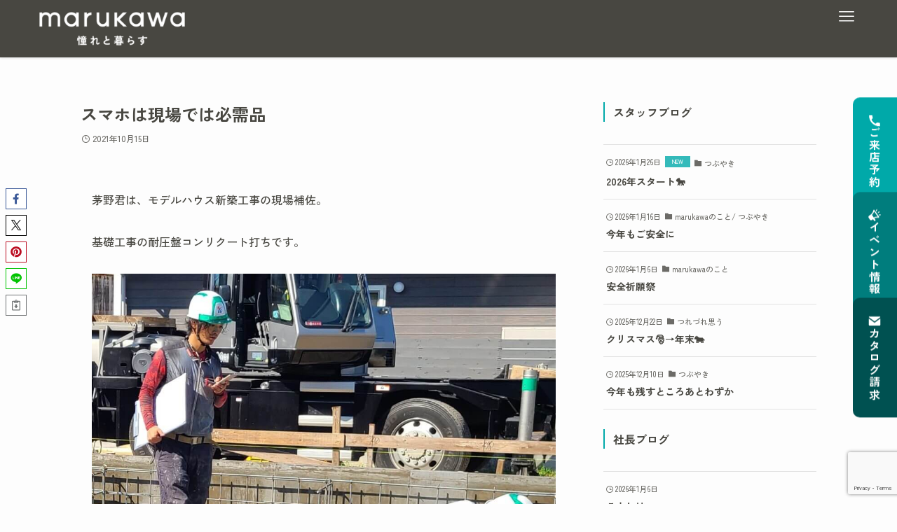

--- FILE ---
content_type: text/html; charset=utf-8
request_url: https://www.google.com/recaptcha/api2/anchor?ar=1&k=6Ler_NoiAAAAAFVWCwyAEMlcAXBbN85dA4v0J6Q_&co=aHR0cHM6Ly9tYXJ1a2F3YS1rLmNvLmpwOjQ0Mw..&hl=en&v=PoyoqOPhxBO7pBk68S4YbpHZ&size=invisible&anchor-ms=20000&execute-ms=30000&cb=xq80g3lgo7wt
body_size: 48771
content:
<!DOCTYPE HTML><html dir="ltr" lang="en"><head><meta http-equiv="Content-Type" content="text/html; charset=UTF-8">
<meta http-equiv="X-UA-Compatible" content="IE=edge">
<title>reCAPTCHA</title>
<style type="text/css">
/* cyrillic-ext */
@font-face {
  font-family: 'Roboto';
  font-style: normal;
  font-weight: 400;
  font-stretch: 100%;
  src: url(//fonts.gstatic.com/s/roboto/v48/KFO7CnqEu92Fr1ME7kSn66aGLdTylUAMa3GUBHMdazTgWw.woff2) format('woff2');
  unicode-range: U+0460-052F, U+1C80-1C8A, U+20B4, U+2DE0-2DFF, U+A640-A69F, U+FE2E-FE2F;
}
/* cyrillic */
@font-face {
  font-family: 'Roboto';
  font-style: normal;
  font-weight: 400;
  font-stretch: 100%;
  src: url(//fonts.gstatic.com/s/roboto/v48/KFO7CnqEu92Fr1ME7kSn66aGLdTylUAMa3iUBHMdazTgWw.woff2) format('woff2');
  unicode-range: U+0301, U+0400-045F, U+0490-0491, U+04B0-04B1, U+2116;
}
/* greek-ext */
@font-face {
  font-family: 'Roboto';
  font-style: normal;
  font-weight: 400;
  font-stretch: 100%;
  src: url(//fonts.gstatic.com/s/roboto/v48/KFO7CnqEu92Fr1ME7kSn66aGLdTylUAMa3CUBHMdazTgWw.woff2) format('woff2');
  unicode-range: U+1F00-1FFF;
}
/* greek */
@font-face {
  font-family: 'Roboto';
  font-style: normal;
  font-weight: 400;
  font-stretch: 100%;
  src: url(//fonts.gstatic.com/s/roboto/v48/KFO7CnqEu92Fr1ME7kSn66aGLdTylUAMa3-UBHMdazTgWw.woff2) format('woff2');
  unicode-range: U+0370-0377, U+037A-037F, U+0384-038A, U+038C, U+038E-03A1, U+03A3-03FF;
}
/* math */
@font-face {
  font-family: 'Roboto';
  font-style: normal;
  font-weight: 400;
  font-stretch: 100%;
  src: url(//fonts.gstatic.com/s/roboto/v48/KFO7CnqEu92Fr1ME7kSn66aGLdTylUAMawCUBHMdazTgWw.woff2) format('woff2');
  unicode-range: U+0302-0303, U+0305, U+0307-0308, U+0310, U+0312, U+0315, U+031A, U+0326-0327, U+032C, U+032F-0330, U+0332-0333, U+0338, U+033A, U+0346, U+034D, U+0391-03A1, U+03A3-03A9, U+03B1-03C9, U+03D1, U+03D5-03D6, U+03F0-03F1, U+03F4-03F5, U+2016-2017, U+2034-2038, U+203C, U+2040, U+2043, U+2047, U+2050, U+2057, U+205F, U+2070-2071, U+2074-208E, U+2090-209C, U+20D0-20DC, U+20E1, U+20E5-20EF, U+2100-2112, U+2114-2115, U+2117-2121, U+2123-214F, U+2190, U+2192, U+2194-21AE, U+21B0-21E5, U+21F1-21F2, U+21F4-2211, U+2213-2214, U+2216-22FF, U+2308-230B, U+2310, U+2319, U+231C-2321, U+2336-237A, U+237C, U+2395, U+239B-23B7, U+23D0, U+23DC-23E1, U+2474-2475, U+25AF, U+25B3, U+25B7, U+25BD, U+25C1, U+25CA, U+25CC, U+25FB, U+266D-266F, U+27C0-27FF, U+2900-2AFF, U+2B0E-2B11, U+2B30-2B4C, U+2BFE, U+3030, U+FF5B, U+FF5D, U+1D400-1D7FF, U+1EE00-1EEFF;
}
/* symbols */
@font-face {
  font-family: 'Roboto';
  font-style: normal;
  font-weight: 400;
  font-stretch: 100%;
  src: url(//fonts.gstatic.com/s/roboto/v48/KFO7CnqEu92Fr1ME7kSn66aGLdTylUAMaxKUBHMdazTgWw.woff2) format('woff2');
  unicode-range: U+0001-000C, U+000E-001F, U+007F-009F, U+20DD-20E0, U+20E2-20E4, U+2150-218F, U+2190, U+2192, U+2194-2199, U+21AF, U+21E6-21F0, U+21F3, U+2218-2219, U+2299, U+22C4-22C6, U+2300-243F, U+2440-244A, U+2460-24FF, U+25A0-27BF, U+2800-28FF, U+2921-2922, U+2981, U+29BF, U+29EB, U+2B00-2BFF, U+4DC0-4DFF, U+FFF9-FFFB, U+10140-1018E, U+10190-1019C, U+101A0, U+101D0-101FD, U+102E0-102FB, U+10E60-10E7E, U+1D2C0-1D2D3, U+1D2E0-1D37F, U+1F000-1F0FF, U+1F100-1F1AD, U+1F1E6-1F1FF, U+1F30D-1F30F, U+1F315, U+1F31C, U+1F31E, U+1F320-1F32C, U+1F336, U+1F378, U+1F37D, U+1F382, U+1F393-1F39F, U+1F3A7-1F3A8, U+1F3AC-1F3AF, U+1F3C2, U+1F3C4-1F3C6, U+1F3CA-1F3CE, U+1F3D4-1F3E0, U+1F3ED, U+1F3F1-1F3F3, U+1F3F5-1F3F7, U+1F408, U+1F415, U+1F41F, U+1F426, U+1F43F, U+1F441-1F442, U+1F444, U+1F446-1F449, U+1F44C-1F44E, U+1F453, U+1F46A, U+1F47D, U+1F4A3, U+1F4B0, U+1F4B3, U+1F4B9, U+1F4BB, U+1F4BF, U+1F4C8-1F4CB, U+1F4D6, U+1F4DA, U+1F4DF, U+1F4E3-1F4E6, U+1F4EA-1F4ED, U+1F4F7, U+1F4F9-1F4FB, U+1F4FD-1F4FE, U+1F503, U+1F507-1F50B, U+1F50D, U+1F512-1F513, U+1F53E-1F54A, U+1F54F-1F5FA, U+1F610, U+1F650-1F67F, U+1F687, U+1F68D, U+1F691, U+1F694, U+1F698, U+1F6AD, U+1F6B2, U+1F6B9-1F6BA, U+1F6BC, U+1F6C6-1F6CF, U+1F6D3-1F6D7, U+1F6E0-1F6EA, U+1F6F0-1F6F3, U+1F6F7-1F6FC, U+1F700-1F7FF, U+1F800-1F80B, U+1F810-1F847, U+1F850-1F859, U+1F860-1F887, U+1F890-1F8AD, U+1F8B0-1F8BB, U+1F8C0-1F8C1, U+1F900-1F90B, U+1F93B, U+1F946, U+1F984, U+1F996, U+1F9E9, U+1FA00-1FA6F, U+1FA70-1FA7C, U+1FA80-1FA89, U+1FA8F-1FAC6, U+1FACE-1FADC, U+1FADF-1FAE9, U+1FAF0-1FAF8, U+1FB00-1FBFF;
}
/* vietnamese */
@font-face {
  font-family: 'Roboto';
  font-style: normal;
  font-weight: 400;
  font-stretch: 100%;
  src: url(//fonts.gstatic.com/s/roboto/v48/KFO7CnqEu92Fr1ME7kSn66aGLdTylUAMa3OUBHMdazTgWw.woff2) format('woff2');
  unicode-range: U+0102-0103, U+0110-0111, U+0128-0129, U+0168-0169, U+01A0-01A1, U+01AF-01B0, U+0300-0301, U+0303-0304, U+0308-0309, U+0323, U+0329, U+1EA0-1EF9, U+20AB;
}
/* latin-ext */
@font-face {
  font-family: 'Roboto';
  font-style: normal;
  font-weight: 400;
  font-stretch: 100%;
  src: url(//fonts.gstatic.com/s/roboto/v48/KFO7CnqEu92Fr1ME7kSn66aGLdTylUAMa3KUBHMdazTgWw.woff2) format('woff2');
  unicode-range: U+0100-02BA, U+02BD-02C5, U+02C7-02CC, U+02CE-02D7, U+02DD-02FF, U+0304, U+0308, U+0329, U+1D00-1DBF, U+1E00-1E9F, U+1EF2-1EFF, U+2020, U+20A0-20AB, U+20AD-20C0, U+2113, U+2C60-2C7F, U+A720-A7FF;
}
/* latin */
@font-face {
  font-family: 'Roboto';
  font-style: normal;
  font-weight: 400;
  font-stretch: 100%;
  src: url(//fonts.gstatic.com/s/roboto/v48/KFO7CnqEu92Fr1ME7kSn66aGLdTylUAMa3yUBHMdazQ.woff2) format('woff2');
  unicode-range: U+0000-00FF, U+0131, U+0152-0153, U+02BB-02BC, U+02C6, U+02DA, U+02DC, U+0304, U+0308, U+0329, U+2000-206F, U+20AC, U+2122, U+2191, U+2193, U+2212, U+2215, U+FEFF, U+FFFD;
}
/* cyrillic-ext */
@font-face {
  font-family: 'Roboto';
  font-style: normal;
  font-weight: 500;
  font-stretch: 100%;
  src: url(//fonts.gstatic.com/s/roboto/v48/KFO7CnqEu92Fr1ME7kSn66aGLdTylUAMa3GUBHMdazTgWw.woff2) format('woff2');
  unicode-range: U+0460-052F, U+1C80-1C8A, U+20B4, U+2DE0-2DFF, U+A640-A69F, U+FE2E-FE2F;
}
/* cyrillic */
@font-face {
  font-family: 'Roboto';
  font-style: normal;
  font-weight: 500;
  font-stretch: 100%;
  src: url(//fonts.gstatic.com/s/roboto/v48/KFO7CnqEu92Fr1ME7kSn66aGLdTylUAMa3iUBHMdazTgWw.woff2) format('woff2');
  unicode-range: U+0301, U+0400-045F, U+0490-0491, U+04B0-04B1, U+2116;
}
/* greek-ext */
@font-face {
  font-family: 'Roboto';
  font-style: normal;
  font-weight: 500;
  font-stretch: 100%;
  src: url(//fonts.gstatic.com/s/roboto/v48/KFO7CnqEu92Fr1ME7kSn66aGLdTylUAMa3CUBHMdazTgWw.woff2) format('woff2');
  unicode-range: U+1F00-1FFF;
}
/* greek */
@font-face {
  font-family: 'Roboto';
  font-style: normal;
  font-weight: 500;
  font-stretch: 100%;
  src: url(//fonts.gstatic.com/s/roboto/v48/KFO7CnqEu92Fr1ME7kSn66aGLdTylUAMa3-UBHMdazTgWw.woff2) format('woff2');
  unicode-range: U+0370-0377, U+037A-037F, U+0384-038A, U+038C, U+038E-03A1, U+03A3-03FF;
}
/* math */
@font-face {
  font-family: 'Roboto';
  font-style: normal;
  font-weight: 500;
  font-stretch: 100%;
  src: url(//fonts.gstatic.com/s/roboto/v48/KFO7CnqEu92Fr1ME7kSn66aGLdTylUAMawCUBHMdazTgWw.woff2) format('woff2');
  unicode-range: U+0302-0303, U+0305, U+0307-0308, U+0310, U+0312, U+0315, U+031A, U+0326-0327, U+032C, U+032F-0330, U+0332-0333, U+0338, U+033A, U+0346, U+034D, U+0391-03A1, U+03A3-03A9, U+03B1-03C9, U+03D1, U+03D5-03D6, U+03F0-03F1, U+03F4-03F5, U+2016-2017, U+2034-2038, U+203C, U+2040, U+2043, U+2047, U+2050, U+2057, U+205F, U+2070-2071, U+2074-208E, U+2090-209C, U+20D0-20DC, U+20E1, U+20E5-20EF, U+2100-2112, U+2114-2115, U+2117-2121, U+2123-214F, U+2190, U+2192, U+2194-21AE, U+21B0-21E5, U+21F1-21F2, U+21F4-2211, U+2213-2214, U+2216-22FF, U+2308-230B, U+2310, U+2319, U+231C-2321, U+2336-237A, U+237C, U+2395, U+239B-23B7, U+23D0, U+23DC-23E1, U+2474-2475, U+25AF, U+25B3, U+25B7, U+25BD, U+25C1, U+25CA, U+25CC, U+25FB, U+266D-266F, U+27C0-27FF, U+2900-2AFF, U+2B0E-2B11, U+2B30-2B4C, U+2BFE, U+3030, U+FF5B, U+FF5D, U+1D400-1D7FF, U+1EE00-1EEFF;
}
/* symbols */
@font-face {
  font-family: 'Roboto';
  font-style: normal;
  font-weight: 500;
  font-stretch: 100%;
  src: url(//fonts.gstatic.com/s/roboto/v48/KFO7CnqEu92Fr1ME7kSn66aGLdTylUAMaxKUBHMdazTgWw.woff2) format('woff2');
  unicode-range: U+0001-000C, U+000E-001F, U+007F-009F, U+20DD-20E0, U+20E2-20E4, U+2150-218F, U+2190, U+2192, U+2194-2199, U+21AF, U+21E6-21F0, U+21F3, U+2218-2219, U+2299, U+22C4-22C6, U+2300-243F, U+2440-244A, U+2460-24FF, U+25A0-27BF, U+2800-28FF, U+2921-2922, U+2981, U+29BF, U+29EB, U+2B00-2BFF, U+4DC0-4DFF, U+FFF9-FFFB, U+10140-1018E, U+10190-1019C, U+101A0, U+101D0-101FD, U+102E0-102FB, U+10E60-10E7E, U+1D2C0-1D2D3, U+1D2E0-1D37F, U+1F000-1F0FF, U+1F100-1F1AD, U+1F1E6-1F1FF, U+1F30D-1F30F, U+1F315, U+1F31C, U+1F31E, U+1F320-1F32C, U+1F336, U+1F378, U+1F37D, U+1F382, U+1F393-1F39F, U+1F3A7-1F3A8, U+1F3AC-1F3AF, U+1F3C2, U+1F3C4-1F3C6, U+1F3CA-1F3CE, U+1F3D4-1F3E0, U+1F3ED, U+1F3F1-1F3F3, U+1F3F5-1F3F7, U+1F408, U+1F415, U+1F41F, U+1F426, U+1F43F, U+1F441-1F442, U+1F444, U+1F446-1F449, U+1F44C-1F44E, U+1F453, U+1F46A, U+1F47D, U+1F4A3, U+1F4B0, U+1F4B3, U+1F4B9, U+1F4BB, U+1F4BF, U+1F4C8-1F4CB, U+1F4D6, U+1F4DA, U+1F4DF, U+1F4E3-1F4E6, U+1F4EA-1F4ED, U+1F4F7, U+1F4F9-1F4FB, U+1F4FD-1F4FE, U+1F503, U+1F507-1F50B, U+1F50D, U+1F512-1F513, U+1F53E-1F54A, U+1F54F-1F5FA, U+1F610, U+1F650-1F67F, U+1F687, U+1F68D, U+1F691, U+1F694, U+1F698, U+1F6AD, U+1F6B2, U+1F6B9-1F6BA, U+1F6BC, U+1F6C6-1F6CF, U+1F6D3-1F6D7, U+1F6E0-1F6EA, U+1F6F0-1F6F3, U+1F6F7-1F6FC, U+1F700-1F7FF, U+1F800-1F80B, U+1F810-1F847, U+1F850-1F859, U+1F860-1F887, U+1F890-1F8AD, U+1F8B0-1F8BB, U+1F8C0-1F8C1, U+1F900-1F90B, U+1F93B, U+1F946, U+1F984, U+1F996, U+1F9E9, U+1FA00-1FA6F, U+1FA70-1FA7C, U+1FA80-1FA89, U+1FA8F-1FAC6, U+1FACE-1FADC, U+1FADF-1FAE9, U+1FAF0-1FAF8, U+1FB00-1FBFF;
}
/* vietnamese */
@font-face {
  font-family: 'Roboto';
  font-style: normal;
  font-weight: 500;
  font-stretch: 100%;
  src: url(//fonts.gstatic.com/s/roboto/v48/KFO7CnqEu92Fr1ME7kSn66aGLdTylUAMa3OUBHMdazTgWw.woff2) format('woff2');
  unicode-range: U+0102-0103, U+0110-0111, U+0128-0129, U+0168-0169, U+01A0-01A1, U+01AF-01B0, U+0300-0301, U+0303-0304, U+0308-0309, U+0323, U+0329, U+1EA0-1EF9, U+20AB;
}
/* latin-ext */
@font-face {
  font-family: 'Roboto';
  font-style: normal;
  font-weight: 500;
  font-stretch: 100%;
  src: url(//fonts.gstatic.com/s/roboto/v48/KFO7CnqEu92Fr1ME7kSn66aGLdTylUAMa3KUBHMdazTgWw.woff2) format('woff2');
  unicode-range: U+0100-02BA, U+02BD-02C5, U+02C7-02CC, U+02CE-02D7, U+02DD-02FF, U+0304, U+0308, U+0329, U+1D00-1DBF, U+1E00-1E9F, U+1EF2-1EFF, U+2020, U+20A0-20AB, U+20AD-20C0, U+2113, U+2C60-2C7F, U+A720-A7FF;
}
/* latin */
@font-face {
  font-family: 'Roboto';
  font-style: normal;
  font-weight: 500;
  font-stretch: 100%;
  src: url(//fonts.gstatic.com/s/roboto/v48/KFO7CnqEu92Fr1ME7kSn66aGLdTylUAMa3yUBHMdazQ.woff2) format('woff2');
  unicode-range: U+0000-00FF, U+0131, U+0152-0153, U+02BB-02BC, U+02C6, U+02DA, U+02DC, U+0304, U+0308, U+0329, U+2000-206F, U+20AC, U+2122, U+2191, U+2193, U+2212, U+2215, U+FEFF, U+FFFD;
}
/* cyrillic-ext */
@font-face {
  font-family: 'Roboto';
  font-style: normal;
  font-weight: 900;
  font-stretch: 100%;
  src: url(//fonts.gstatic.com/s/roboto/v48/KFO7CnqEu92Fr1ME7kSn66aGLdTylUAMa3GUBHMdazTgWw.woff2) format('woff2');
  unicode-range: U+0460-052F, U+1C80-1C8A, U+20B4, U+2DE0-2DFF, U+A640-A69F, U+FE2E-FE2F;
}
/* cyrillic */
@font-face {
  font-family: 'Roboto';
  font-style: normal;
  font-weight: 900;
  font-stretch: 100%;
  src: url(//fonts.gstatic.com/s/roboto/v48/KFO7CnqEu92Fr1ME7kSn66aGLdTylUAMa3iUBHMdazTgWw.woff2) format('woff2');
  unicode-range: U+0301, U+0400-045F, U+0490-0491, U+04B0-04B1, U+2116;
}
/* greek-ext */
@font-face {
  font-family: 'Roboto';
  font-style: normal;
  font-weight: 900;
  font-stretch: 100%;
  src: url(//fonts.gstatic.com/s/roboto/v48/KFO7CnqEu92Fr1ME7kSn66aGLdTylUAMa3CUBHMdazTgWw.woff2) format('woff2');
  unicode-range: U+1F00-1FFF;
}
/* greek */
@font-face {
  font-family: 'Roboto';
  font-style: normal;
  font-weight: 900;
  font-stretch: 100%;
  src: url(//fonts.gstatic.com/s/roboto/v48/KFO7CnqEu92Fr1ME7kSn66aGLdTylUAMa3-UBHMdazTgWw.woff2) format('woff2');
  unicode-range: U+0370-0377, U+037A-037F, U+0384-038A, U+038C, U+038E-03A1, U+03A3-03FF;
}
/* math */
@font-face {
  font-family: 'Roboto';
  font-style: normal;
  font-weight: 900;
  font-stretch: 100%;
  src: url(//fonts.gstatic.com/s/roboto/v48/KFO7CnqEu92Fr1ME7kSn66aGLdTylUAMawCUBHMdazTgWw.woff2) format('woff2');
  unicode-range: U+0302-0303, U+0305, U+0307-0308, U+0310, U+0312, U+0315, U+031A, U+0326-0327, U+032C, U+032F-0330, U+0332-0333, U+0338, U+033A, U+0346, U+034D, U+0391-03A1, U+03A3-03A9, U+03B1-03C9, U+03D1, U+03D5-03D6, U+03F0-03F1, U+03F4-03F5, U+2016-2017, U+2034-2038, U+203C, U+2040, U+2043, U+2047, U+2050, U+2057, U+205F, U+2070-2071, U+2074-208E, U+2090-209C, U+20D0-20DC, U+20E1, U+20E5-20EF, U+2100-2112, U+2114-2115, U+2117-2121, U+2123-214F, U+2190, U+2192, U+2194-21AE, U+21B0-21E5, U+21F1-21F2, U+21F4-2211, U+2213-2214, U+2216-22FF, U+2308-230B, U+2310, U+2319, U+231C-2321, U+2336-237A, U+237C, U+2395, U+239B-23B7, U+23D0, U+23DC-23E1, U+2474-2475, U+25AF, U+25B3, U+25B7, U+25BD, U+25C1, U+25CA, U+25CC, U+25FB, U+266D-266F, U+27C0-27FF, U+2900-2AFF, U+2B0E-2B11, U+2B30-2B4C, U+2BFE, U+3030, U+FF5B, U+FF5D, U+1D400-1D7FF, U+1EE00-1EEFF;
}
/* symbols */
@font-face {
  font-family: 'Roboto';
  font-style: normal;
  font-weight: 900;
  font-stretch: 100%;
  src: url(//fonts.gstatic.com/s/roboto/v48/KFO7CnqEu92Fr1ME7kSn66aGLdTylUAMaxKUBHMdazTgWw.woff2) format('woff2');
  unicode-range: U+0001-000C, U+000E-001F, U+007F-009F, U+20DD-20E0, U+20E2-20E4, U+2150-218F, U+2190, U+2192, U+2194-2199, U+21AF, U+21E6-21F0, U+21F3, U+2218-2219, U+2299, U+22C4-22C6, U+2300-243F, U+2440-244A, U+2460-24FF, U+25A0-27BF, U+2800-28FF, U+2921-2922, U+2981, U+29BF, U+29EB, U+2B00-2BFF, U+4DC0-4DFF, U+FFF9-FFFB, U+10140-1018E, U+10190-1019C, U+101A0, U+101D0-101FD, U+102E0-102FB, U+10E60-10E7E, U+1D2C0-1D2D3, U+1D2E0-1D37F, U+1F000-1F0FF, U+1F100-1F1AD, U+1F1E6-1F1FF, U+1F30D-1F30F, U+1F315, U+1F31C, U+1F31E, U+1F320-1F32C, U+1F336, U+1F378, U+1F37D, U+1F382, U+1F393-1F39F, U+1F3A7-1F3A8, U+1F3AC-1F3AF, U+1F3C2, U+1F3C4-1F3C6, U+1F3CA-1F3CE, U+1F3D4-1F3E0, U+1F3ED, U+1F3F1-1F3F3, U+1F3F5-1F3F7, U+1F408, U+1F415, U+1F41F, U+1F426, U+1F43F, U+1F441-1F442, U+1F444, U+1F446-1F449, U+1F44C-1F44E, U+1F453, U+1F46A, U+1F47D, U+1F4A3, U+1F4B0, U+1F4B3, U+1F4B9, U+1F4BB, U+1F4BF, U+1F4C8-1F4CB, U+1F4D6, U+1F4DA, U+1F4DF, U+1F4E3-1F4E6, U+1F4EA-1F4ED, U+1F4F7, U+1F4F9-1F4FB, U+1F4FD-1F4FE, U+1F503, U+1F507-1F50B, U+1F50D, U+1F512-1F513, U+1F53E-1F54A, U+1F54F-1F5FA, U+1F610, U+1F650-1F67F, U+1F687, U+1F68D, U+1F691, U+1F694, U+1F698, U+1F6AD, U+1F6B2, U+1F6B9-1F6BA, U+1F6BC, U+1F6C6-1F6CF, U+1F6D3-1F6D7, U+1F6E0-1F6EA, U+1F6F0-1F6F3, U+1F6F7-1F6FC, U+1F700-1F7FF, U+1F800-1F80B, U+1F810-1F847, U+1F850-1F859, U+1F860-1F887, U+1F890-1F8AD, U+1F8B0-1F8BB, U+1F8C0-1F8C1, U+1F900-1F90B, U+1F93B, U+1F946, U+1F984, U+1F996, U+1F9E9, U+1FA00-1FA6F, U+1FA70-1FA7C, U+1FA80-1FA89, U+1FA8F-1FAC6, U+1FACE-1FADC, U+1FADF-1FAE9, U+1FAF0-1FAF8, U+1FB00-1FBFF;
}
/* vietnamese */
@font-face {
  font-family: 'Roboto';
  font-style: normal;
  font-weight: 900;
  font-stretch: 100%;
  src: url(//fonts.gstatic.com/s/roboto/v48/KFO7CnqEu92Fr1ME7kSn66aGLdTylUAMa3OUBHMdazTgWw.woff2) format('woff2');
  unicode-range: U+0102-0103, U+0110-0111, U+0128-0129, U+0168-0169, U+01A0-01A1, U+01AF-01B0, U+0300-0301, U+0303-0304, U+0308-0309, U+0323, U+0329, U+1EA0-1EF9, U+20AB;
}
/* latin-ext */
@font-face {
  font-family: 'Roboto';
  font-style: normal;
  font-weight: 900;
  font-stretch: 100%;
  src: url(//fonts.gstatic.com/s/roboto/v48/KFO7CnqEu92Fr1ME7kSn66aGLdTylUAMa3KUBHMdazTgWw.woff2) format('woff2');
  unicode-range: U+0100-02BA, U+02BD-02C5, U+02C7-02CC, U+02CE-02D7, U+02DD-02FF, U+0304, U+0308, U+0329, U+1D00-1DBF, U+1E00-1E9F, U+1EF2-1EFF, U+2020, U+20A0-20AB, U+20AD-20C0, U+2113, U+2C60-2C7F, U+A720-A7FF;
}
/* latin */
@font-face {
  font-family: 'Roboto';
  font-style: normal;
  font-weight: 900;
  font-stretch: 100%;
  src: url(//fonts.gstatic.com/s/roboto/v48/KFO7CnqEu92Fr1ME7kSn66aGLdTylUAMa3yUBHMdazQ.woff2) format('woff2');
  unicode-range: U+0000-00FF, U+0131, U+0152-0153, U+02BB-02BC, U+02C6, U+02DA, U+02DC, U+0304, U+0308, U+0329, U+2000-206F, U+20AC, U+2122, U+2191, U+2193, U+2212, U+2215, U+FEFF, U+FFFD;
}

</style>
<link rel="stylesheet" type="text/css" href="https://www.gstatic.com/recaptcha/releases/PoyoqOPhxBO7pBk68S4YbpHZ/styles__ltr.css">
<script nonce="Ieiaity38VMZXQMaQTtMTA" type="text/javascript">window['__recaptcha_api'] = 'https://www.google.com/recaptcha/api2/';</script>
<script type="text/javascript" src="https://www.gstatic.com/recaptcha/releases/PoyoqOPhxBO7pBk68S4YbpHZ/recaptcha__en.js" nonce="Ieiaity38VMZXQMaQTtMTA">
      
    </script></head>
<body><div id="rc-anchor-alert" class="rc-anchor-alert"></div>
<input type="hidden" id="recaptcha-token" value="[base64]">
<script type="text/javascript" nonce="Ieiaity38VMZXQMaQTtMTA">
      recaptcha.anchor.Main.init("[\x22ainput\x22,[\x22bgdata\x22,\x22\x22,\[base64]/[base64]/[base64]/[base64]/[base64]/[base64]/KGcoTywyNTMsTy5PKSxVRyhPLEMpKTpnKE8sMjUzLEMpLE8pKSxsKSksTykpfSxieT1mdW5jdGlvbihDLE8sdSxsKXtmb3IobD0odT1SKEMpLDApO08+MDtPLS0pbD1sPDw4fFooQyk7ZyhDLHUsbCl9LFVHPWZ1bmN0aW9uKEMsTyl7Qy5pLmxlbmd0aD4xMDQ/[base64]/[base64]/[base64]/[base64]/[base64]/[base64]/[base64]\\u003d\x22,\[base64]\\u003d\x22,\x22w44tw4/CmcK1wrcew5/DrcONw4nDllJKdjNwSixFPxrDh8Odw6rCo8OsZB1gEBfCtcKIOmRtw7BJSlpsw6QpYgtIIMK5w6HCsgECXMO2ZsOqR8Kmw55Qw73DvRtZw7/[base64]/Cl8OrA8KFw4VBR8KJwrB7esKBwqMPREfDnsOCw4vCo8OHw6o+XT1wwpnDiG8eSXLCtAk6wpt/wpTDvHpYwpcwEStww6c0wrLDm8Kgw5PDixR2wp4aB8KQw7UaGMKywrDCn8KsecKsw50FSFccw5TDpsOnVwDDn8Kiw7xGw7nDknwswrFFZcKJwrLCtcKfN8KGFDnCtRVva2rCksKrAE7DmUTDsMKkwr/[base64]/wq/DlcKCeQ3CnxNlw73Dvx3DglUIwpBEw7bCpkE+YyISw4HDl31fwoLDlMKow5wSwrM/w7TCg8K4UCohAi/DlW9cfMOZOMOyUn7CjMOxSkRmw5PDksOBw6nCkkTDscKZQWAowpFfwpDCslTDvMOaw7fCvsKzwoTDisKrwr9LUcKKDHdhwocVampxw54DwrDCuMOKw5RHF8K4ScOdHMKWLEnClUfDqzc9w4bCk8O9fgcEdnrDjQwuP0/CsMKsX2fDux3DhXnCiWQdw45cci/Cm8OUR8Kdw5rCisK7w4XCg0QhNMKmTS/DscK1w43CuzHCigvCosOia8O9ccKdw7RowovCqB1RCGh3w69lwoxgL1Ngc3hpw5Iaw5Jow43DlXsyG37Ct8Kpw7tfw5wfw7zCnsKSwpfDmsKcacOraA9Sw4BAwq8Bw5UWw5c5wq/[base64]/Cpn/Dt0A2XWjCpiNHwpY1IcOfw6Iow75Swp4fw7EQw4tiS8KLw7MSw7nDlx5kPQDCr8KWfcOoLcO5w4YyOsO2fzTCvXlswp/CjhnDmGpBw7QUw4sFPikBF13DjBHDvMO6NcOseCnDg8K2w4VRMToHw5/DpMKkVQ7DpzVbwq3DtMK2wpvCqMKBGcKzQW5RfCJlwr85wrpOw6BXwrnDsjjDiwrDlyBLw63DtUsOw45+RlNew5vDjAbDvsOCJS5/CmTDqUnCk8KEOmTCr8Kvwop5Fx4fwo40fcKTP8K8wqZHw64DZMOIc8K7w41Yw6LCjWHCvMKMwrA2QMOsw7h6cW/CnWtZI8OwYMOVPsOoacKHOEDDhx7DvWzDg1jDqh7DsMOSw6lRwrtZwpLCrcKvw5/Cpkl6w5QSCsK9wpPDl8K/w5HCjRJ/LMK2bsKCw5cCcirDqcO+wqQpDcKcfsOhHlrDicKYw71DTUF9TgXCsBXDkMO7EzTDgnROwpfCsjbDmTvDmMK0LRHCunzCrMKARn0qwpURwo42TsOzTmEFw4nCiXHCgsK8G1HCg1rCmTpdwqvDoXXCk8K5wqfCuj0RDsK3CsKLw59CF8KqwrkPC8OOwpLCig1jTBAlVl/[base64]/DmH1hwrtcw69tOm/[base64]/DpGvDq8OVVzoOYsKvw6dtw7jDjmHDs8OuA8KIUTbDhVzDq8KABsOvLmIkw6AwUMOFwrwQI8ODKgQDwr7ClcOiwppTwoQrQ1jDjGsywqrCkcKTwobDqMKjwoR5JhHCn8KuCWolwr3DgMK8BxkrA8OtwrnCuzzDlsOrVE4Gwp/CgcKLEMOCdmPCk8Oww7DDmMKSw4vDq0xsw5FAcixRw5t3WmEkPVbDr8OTCUjCgm7Cj2bDoMOLIknCs8KdHB3CskrCrCFzM8OLwoLClWDDl0EXJ2zDlmDDu8KEwrURFGgjSMO3csKiwqPCncKYBiLDij7DmcOECsOywrvDusKiU1zDvH/DhyxSwqzCh8OjMsOIUQxoRVjCt8KBAMO8IMOEKHvDs8OKdcKjb2zDrx/DuMK8FsK2wpcowr3Ct8O4wrfCsAIZYlLDmVpqwqjClsK/MsKxwobDgD7Cg8KswozDjMKfH0zCrMOIAkVgw6cnJSHDocOBw43CtsKIDXkiwr49w5PCnmxcw7xtb0zCk387w6PDlAzDryHDkcO1YjfDlMKCwr7DtsKZwrEzY3FUw6cvPMOYVcO2P0PCgsKFwqHCg8OeHsOnw6YFJcOHwqvCncKYw4xtBcKUV8K5QzvCpMKUwqR/[base64]/DmmLDlcKbw7XChH3Dp8KJVcKpw78xYy/[base64]/Ds1IHDHnDlEV+F8KZA8KAw44Kd8OTe8ODIGgdw5/ClsO5WCnCh8K0woQBCyrDicOlw4BhwqsbIcOTXsK/EAjCq0hsKMOfw7TDixRMU8OoH8Obw605TMOhwpBQGzQlwq0yWkTDs8OYw7xvagnCnFMVOVDDhQ8fKsOyworCsUgZw7vDncKDw7gQE8Kow4zDrsOpGcOQw7bDnyXDvTsPW8OLwr0Aw5Z9OcK+wpcwY8KJw6XCrHdaExPDqigOcERpw4LCi2HCn8K/w6LDl3YXF8KAYETCrH3DlSzCiw/CukvDk8KJw57DpSZ1wqY+OcOtwpfColfCh8ODa8Ovw6zDohc2aE3DhcO6wrvDh0AzPknDlMK2QMK6w69Wwr/[base64]/wpTCksOMw6PDgcOlF8KIdFDDrMKxYV0/w4XDoQrCpsKiFsK4woRHwqzChsOXw6QMwpXCiGQbGMKaw4c3DgJjfT9MF3AsB8OJw5EBKAzDuwXDrhI2NU3CosOQw79QYk5kwq09ZEwjClF9w6NYw6skwo4IwpHDoQfDrGHDrRDDoR/[base64]/DjT1Bw63Dv8OPw5TCmsKCMFTCh8Kcwo0ww7zCkMKMwobCsmPDg8OHwrHDqgDCjcKXw4HDoVTDpsOzcB3ChsK/[base64]/CthpEwpROIBTCvhRVdX/Dp8OTw4TDpcKWNQTCmFdbPRnCoVjDqsKuB3rCmGIQwqXCpcKaw4LDsznDtmwLw4XCpsOJwoQ7w6XCosOuf8OBF8K9w6/CucO8PSMcJUTCp8OwK8O8wosUEcOwJlLDo8OsB8KgHAXDikjClcKNw5XCsFXCpMK9IcO8w4vCox8xKzvCqggOwqHDtMKhR8OFVsKxNMKqw7jDtVXDksOfwrXCm8OoOmFKw6jCnMOQwoXCqBkIZMOFw6/[base64]/ConHCkjbDlzbDiADDgFZKw5/CoyPDkMO1w5TCogrChsOVQVd7wp5Lw68lwoLDpMKvVygTwqE3wp8HKsKSQcOEbMOoXV1aUMK3NQjDlcOSVsKlfAVUwqDDg8Oyw57DvsKhHkcBw5sTFgDDrUTDlcOLJsKcwpXDth/DtMOiw61ew58ZwrFIwqcVw63CjRckwp0adh1LwpnDs8K7w7PCkMKJwqXDsMKlw7UyQUYCQcKAw7IQZnlzRCFFHHTDrcKHwqgxCsKRw4ETZMKaURfDjzTCqsO2wp7DvWtaw4PDuSgBRsK5w7/ClG9nP8KZcl7Dt8KTwqzDusK5M8KJfMOCwpnCt0TDpjwmMivDtsKWJcKFwpvCikrDgcKVw7Zmw5DDr3/[base64]/[base64]/Co8OjfR9rwo7Do8OSTUbDhHZpw4jDoEgsw7QDb1XDrR9Cw5kvERvDnBrDvSnCg1NqMHkpAcO7w7F9BMKtMR3DuMOtwrXDhMOsBMOcYMKFwp/DrXjDjcKGRW4awqXDnyXDnsORPMOTH8OUw4LCrsKHRcKuw6PDgMO6ScOiwrrCqsKcwrTDp8OVTixfwonDoQfDuMKaw69ba8K0w5ZXfsKuN8O/GSDCmsOgGcO+WsO0wpAaT8OXw4TDh0xTw49KCBFiOsKvbGvCqUUFRMOFQsOMwrXDuHbCnB3DpHscwoTCvF4Qwr3DtApnPD/DlMOfw6Zgw6NdPzXCoVVbwqrCv3gkSULDssOuw4fDswlhZ8Kew5s7w5PCscKtwo3CvsOwYMKmwrQ6GcOuT8KobcOYIVZwwrXDn8KJKcK6dTdbDMOWMG/DksOHw70HRB/Dp1HClXLCksK+w5LCsy3CoCvCocOmwpo/[base64]/[base64]/DgMOhw5cLfsKEBhvDo03Dt8OYw7nDlCvDgMK+ZxbDmRjClwsoWMKKw6YHw45lw7MrwqlWwpoHZVpEAXxNWcKAw6rDi8OuWEzCkT3CqcOGw70vwrTDksKMcwbDoX9RWMKWCMOuPR7DvwosNMOtAxjCkW3Dpl4lw5t/[base64]/w7YCwonDoMOZf1zCt0nDnA/[base64]/w75TYXVteADCicK0w7ZAT8OgKiLCoCDDo8KIwplLwo1qwrjDglbDsWw0w6TCr8K/wp0ULsKiWcKzBxXCqMKGOA1Ow6RtBGlgVF7DlMOmwqMNQAt/FsKqwrLCrXbDlcKFwrxSw5ZFwqzDvMKCGnRscsOFHT/DvB/Dn8Osw6h8cFnCisKdU3/DvcOyw5A7wrQuwp0FGC7DqMOzGMOOe8KsJi1BworDhAtgMz3DglRoMMO9KARKw5LCtMKfBTTDvsOBZsOYwprDssOWJsKjwqo+wo7Dl8KcD8OTw7LCuMKVRcKZCwfCiBfCtT8SbMK/w5PDjcO5w69Qw7tOM8KVwot/Og3ChwsEKsKMXMOAT043w4ZTB8O0UMKkw5PCoMKuwpp3YGfCscOzwqrChRbDuQDDtMOrDsKLwrnDi2LClHzDr2rCulU+wrQfb8O4w7rDscOzw4c0w57DpcOgcC5Xw6d3aMOqf38GwoENw4/Dg3EBXFTCkzfCqsKdw4JNeMKiwpQ9wqEZwoLDv8OeDjVdw6jCsnAhLsKyB8K5bcO7wpfCqAkmO8KGw7nCksOUN2dHw7HDgcO7wrBfZsOrw4rCtzodTyHDpQ/[base64]/DosOPwonCmmtKwpnDhi/DoiDCpzAvCkdBwozCmnzCrMKKBMOlwr5HLMO6NMOPwr/CnFFHckRsWMKHw7YtwoFPwohbw4zDthXCmMO8w44pworClRwSw41EXcOLOXfCg8Kyw5HDnCzDmMK+woTCsg58wpxFw4oLw75Tw6McCMO0Ul/[base64]/DgEDDiENeWWcSw6AhK8KQwotRw7IPf1tvNcOwQwXCpcODXgANwoPDs3XCnlLDgy/DkEd3Xz4Yw5dRw7nDqlXCiF7DiMOAwpMXwpnCiU0mNARSwo3CgX8XFmNrQyHCrMOcwo4Kw7ZrwpoYDMKTf8Omw4QNwpk/fn/DqcKow7tGw7zCqh49woAlWMK1w47CgMKuR8KiKnnDucKWw5zDnwt6TkoOw40rE8KcDMK6fh7Ck8KSw4TDlcO/[base64]/w6VzD8Kww6MACCfDpRvCjcO3w7/Dn8K6w4XCucKxMT/DgcKawr3CtHLCosOeGlDClcOlw6/DpA7CkRwtwpAHw67DgcOXQz5tInrCt8Oiw6bDhMKQF8OADcKlNcK3dcOYDcOkUiDCmlxFIcKHwq3DrsKpwqbCsEwRasKTwrDClcOZeV84wqrDr8KgGHDCn3FWFiTCqBwKUMOAYx/DvCIWckzDnsOGfB/Dq3VMwpEoHMONIMOCw4vDhcKGw5x+wqPDhC/[base64]/wpnDumNFwrt1XcKKw7UzIBATGgLChSfCuVNWH8O4w5Z6EMKpwqozBSDCvXdWw77DjsK5e8KeScKrdsO1wqLCmcO+w71kwqYTP8OhRxfDtXxRw6fDhRPDlQxMw6A+AMOvwr94wofDm8OGwpFATFwEwq/DtcObbHfDlcK4QcKJw4Izw50QU8OXFMO8OMKmw6x1WcOOM2jChkNRGQgLw4PCuEETwrTCosK1ccK9LsODwqfDvMKlBn/DrMK8MUMIwoLCkMOwO8OeflfDosOMbAfCuMOCw59nw4IxwrLDhcKnTkpsK8OlfmnCtHYjBMKeDU/CjMKGwrp7djLCg13DrnnCoifDpzw3wpR0w6rCtWbChQdFdMOwRiQ5w6PCr8OtKXjDhW/CucOsw5JewqMRw7RZRAzCsmfClcK9w6BtwrwFaHUEw50zO8Ota8ONZ8OOwoQxw5/ChwEYw5HDt8KNTgPCucKKw7twwqzCvsKQF8OWfEXCuGPDvhPCvyHClR3DuWxuwr9Mwp/[base64]/CkW91HF5JYgDCh8OUScOGPETCuMKlw7VgBScgLsOTwrYBBVwtw6A2BcK4wqshKDXColHCn8KXw6tMa8K5b8OJwozDusOZwrgmF8KAdsO0YMKew6AsXcORRzYgFsKwBBzDlsO+w612O8OeFjfDtsK0woDDrsKtwrtHfUl+MBgbwpjDp307w68AamfDn3/DhMKUbMOzw5XDrQ9abF7DnUDDi1/Dj8O4F8Krw7zDgz/CrHLDiMOXa0UgQcOzHcKTelACDSZxwqbDvmhIw5LClcK3wqkaw5rCi8KLwrA9U1NYD8Oow6jDlz9MNMOaeRkMLFsYw70qDMKnwrbDuDB+OwFDXsOnwr8owrwdwqXCssO4w5IlQMO8QMOdKy/DgsOsw7JzYsKlNB46f8OZMnLDmSAywroMPcOIQsOZwohlOWoXdsK8PiLDqANSYSbCt0vCkzkwUcOjw4DDrsKOUAg2wqx9wogVw6RVHU0ywoM8w5PCpjLDjcOyO1IaTMOuHAJzwqsXc2QSPSBCNxkNPMKBZcOwdsOsOA/ClArDjk0Ywpoodm4aw67DiMOWw5XDkcKzJ27Djh5lwpdXw6hWTcKofXPDlwkKQsO3V8Kdw5XDsMKgcW5DGsOWMk9QwonCth0fNGNaQUAVPk03KsKmUsKYw7EADcOyUcOJOMKiXcKlDcOGEsKZGMOlw7EUwrcRZcOOw6RmFgZaEQRjIsKaYBFSDU5Zw5/[base64]/BANlLQ/DrU05w6oywrZlC0BwI0vDkMO9w7HCoznClsOePxDCmyvDvsK4LcKIUmTCi8O9U8KwwpxGcW8iOsOiwoNqw5/DtwspwoTDs8KmJ8Khw7EZw74ePcOEKAXCj8KjJsKtPiJNw4rCtMO/[base64]/esONSTkxw5fDtVplwo85KsKfQ8OsO1XDs1ABH8OEw6vCnAnCp8OXbcKJYkkbKFATw6dwBATDiGUVw77Dq2XChUt0FDLDniTDgMOEw4oRw7zDq8KeBcOuRmZqZcOywogMGl/DicKVBsKCwoPCuBJJPcOgw5ErM8Kxw7UwTA1Lw6x/w5DDpmVFcsOOwqHDgMKkEcOzw75gw5s3wrpiw48hMSMxwqHCksOdbXPCuyoMdMOJNMO2I8O6w40BEgfDosOKw5jCuMK7w5nCoCTCkDbDg0XDmG3Cuj7CqcO/wonDs07CmXgpQcKTwq/CszrDs0XDn3wbwrNJwp3DrsOJw6rDkyZxZ8Ogw5HDt8KfVcOtw53DrsKmw4HCvDJzw5MWw7Z1w5EBw7DCoGt/[base64]/ChmPChGZJfRXDncOJw5FZQsOoBcKCwoMkwpodwrRjEUNGw7jDlMK7wrbDiE1rwqbCqkkUAUBlOcKRw5DDtHbCrjBvwpDDgTMyakUMPMOhLFHCgMKowpHDgsKDeF7DvR5pFcKXwokIWHDCvcK/[base64]/[base64]/w5cRQSdbDcKvF8KEwpgfakDDqgrCg8OFSyNrD8KyA1t4w4cpw7TDmcO4w63ClMKlDsOfSsOICy/Dv8KDAcKVw5/Dh8O3PsOzwrHCuVnDonLDpxjDkzU2FsKDF8OmJybDkcKZOQYFw53CsyHCkHsAwpbDiMKQw4QOwpnCtMK8NcKrJsK0BMOzwpESZgfCiXB/[base64]/Ds3hHw7DCukzDjXkVRl7Ds8O1asOEUy/[base64]/Dj1lJT8OBYcKtwoPCicO8YCYoFsO/wr3Csy/DtsOJw4/DtsOcJMK5GTAEXC0Aw53ChkRnw4bDrcKLwrhjwr01wprCsz/[base64]/CuAcDSsKhVFkRwobCsFjCssKgSEHCkAZKw7Vzw7bCo8KTwp/Do8KcXyrDsVnDocKwwq/CvsOeYMOTw64NwqvCpMO+Gk8kRmYQDcOWwpLCh2vDi0XCoSJswoAjwrHDlsO1C8KODSLDs1Y1esOnwpLDtn94XkQOwovCiDNEw75IQ0HDiAHDh1kKJMKZwpTDm8Oqw6IvOwfDjcODwr/Dj8K9JsO/MsOpK8KGw4nDknDDvjjDicORIMKBLi3CticsBMKHwrUbOMObwrMvFcK6w5RJwr9WFcO2wpfDv8KbCgQuw7/DjsKqACjDqmbChsOOXxnDlW97eEguwrrCj1jCgxjCrDJQQE3Dh23CgU5XPRE2w6rDsMO4Z0HDgB0NFwt1RMOjwrfDtXllw4cMwq8sw5p7wrPCocKPaBvDq8KbwrMWwrnDswksw5dJFnwySETChnTCo1YYw70tfsOXOQw2w4vCtcOXwqvDhCwGQMO/w5BPam8JwqfCtsKSw7HDg8OMw6TCpcOmw4PDmcKcT3dVwrbDjy1GIxLCv8OFDsO4w5HCicO9w7prwpTCjsK0wrHCo8K3H2jCoXJyw53Ci07Cs0/DtsO+w7FQacKITMKRCAfCh00zw5TClMOEwpx3w7jDtcKywr7DsUMyc8OJwrDCs8K+w4hHecK4W2/[base64]/DqEXChsKVUxdxw78+bXrDtsK9w7jCrFPDlXnDjMOgMCwdwqMKw5oSTD8GSHcmazBcF8KPOMO+BMK6woXCuSnCmcO3w75Qdzx/OhnCtUAsw7/[base64]/DijwSwqtBw5ptIFrDq3XDrsKALMKQw4fDlsOJwpTDi8ODBx7CtsKSQjTCn8ONwohCwo3CjcKAwpx9fMOMwoNTwq8xwoPDk1wgw61sHcO0wocXYsOkw5DCrcKcw7oQwqLDmsOnTsKew4l0wo7CpCEhMsOAw4IUwrLCtT/Cr3vDthE8w7Ffc1TChXHDpyQcwqXDnMOldx1gw54bN1vCt8Ocw4fClT3DkCTDvB/Cm8OHwoNjw5g8w7PCqHbCjcKqVsOCw4cdIn8Tw5ERw6F4aXhtZcKcw7RUwojDpA8Zw4PCh3jCkQ/Ch0k8w5HClMOnw5zCgDYWwohIw7NpFMOjwqPCoMOdwp/Cj8K5c0Mlwq7CvcK0U23DjcOhw687w6DDv8K5w6pIbE/Dt8KPJAnCvcKqwrFcWTxWw5tmY8O8w5LCtcOVHlQewr8jWsOFwpddB3tAw51BT0DDqMKBRyjDnXEIUcOWw7DCgsOuw57DgsO5w4Qvw4/CkMKtw49/w7fDmMKww5zCo8O1BUoDw7bDk8O0w5vDhX8Kfi8zw5rDg8KJR2rDrnzCo8OGbWbDvsOWPcKywo3DgcO9w7nChMK/wqN1w60JwolSwp/[base64]/[base64]/IX7Dq8Knw5gXLV/DvFzCs8K4w6jCvw45wrHCmgHCp8OJw7YiwoUVw5fDrgwMMsKjw7HDjUgNCcONTcKXODfDusKiEznChMKTw7IuwogOPwbCpcOgwqgCeMOvwrs4P8OMUcKwOcOmOzNqw5IfwodXw7vDkXjDqz3ClMO5wrnCl8KiKsKPw6fClRfDt8OiAsKFcEhoSBgrZ8KUwo/CuF83w53Cu3/CliXCuhlZwr/Dp8K/[base64]/CmFfDlsKvIQEKITbDjsOcdgvDm8Khwpx3w6PCvkRXw5RXw4bCsB7CpsO0w4zClsOOTsOXGMK2GsOXDsKew6cNScOsw5/[base64]/Dp8Khw5LCjcKZw6xuwphDRS/[base64]/CuArDmFJGw612wr5EwrnCkwhRwpzCvj8PGMKWwp92w4jDt8OGw41vwqkMLsKEZmbDvH9ZYsKMDC0EwoPDvMO5RcOQbF4/[base64]/[base64]/DkGosC8ODb8Ovw5rCnRrChcO3SsOOJwXCnsKkPcKAw6EfWz4pasKdIsOWw7fCoMKKw6xqK8KwUcOiw7VDw53Dh8KYQxLDjhAYwpNhDywvw6DDjRDDscOOZlpRwooEH0nDhsO+woHCvMO0wqzCucKCwq/Dtnc/wrzCkmrCkcKowooeeA7DnsO3w4PCpsKhwp5awobDsjQKTXvCgjfCpE0GTkPDuCgvwrDCvBAkK8O+RVZIZ8KdwqnCksOEw4rDrGUxTcKeIMKzIcO0w58tCcKwXsK/woPCkUjDtMKOwqAJw4TCo2RCVWPClcOrw5onPkt8w79vw4w0bsKyw6rCgDQ4w5FFOFfDm8O9w6tHw5fCgcK7S8KiGC5Ufn9mX8OUwoHDlMKLQRhqw5gfw5bDnsOjw5E0w5XDtSM6w63CtRDCq3DCmsKYwo8LwrnCscOhwr8Vw4XDjMKYwqjDmMOvbcO2KXjDu1kqwo/[base64]/ZVF2wpUKKz0rw4/CucK0w7nDncKawrTDm8KCwodzTMO9w5nCp8Kgw6wzayXDll4UA0I3w68Ww4VZwoPCmHrDnGcxPg7Dj8OHckvCpnTDt8KsMh7CjcONwrDCtMO7fENUf2RqAcKdw6oiPQDCilJuw5LDoGkHw5NrwrzDgcOjLcObw7nDvcK2AkTDmcOsA8K/w6Z9wpbDhcKiLUvDvTgSw6bDg2ATa8KEFmJhw5vDiMKqw47DocO1XnTClRUdB8OfVMKqSsOQw7ZIJh3CpsO3w7XDr8O6wrvCuMKMw6wKSMKiwpDDh8OvewrCo8Kmf8Ofw49NwpjCvsORw7R5KMOBQMKmwqYFwqnCo8Kmb3/[base64]/DrMOGw7DDq8Kpw5HCmsKkLMKdWDIZSX3DsMKhwqFSGMOpw5HCpmHCscOFw4PCscKsw63Dj8Kdw6rCp8KLwpEXw45DwqzCicKNVyTDvsKUAW5hw48mGjwJwqHDr3rCrGbDscKgw5cDTFfCsQxUwo/[base64]/DtMO5CGoewr94SiFpRMO8YnjCmsOgCcKlQsKew6XCuW3DmjYEwrZnw6Jow77Ds2tsTcOMwo3DtU4bw6dnRMOpwr7CnsKlwrVnLsKkZxhAwrvCusKqY8KDKsKnOMKtwoAVw7vDlHY+w4F2CUU/w4LDssORwqjCn3dxWcOGwrHDkcKlXcKSOMOwfGdkw65hwoXCq8KSw4/CgMKrLsO2wpsbwqMPQcOZwr/Ci1dKfcOtH8Omwr9LJ1DDhnnDiVbDpU7Dg8Knw5ZIw6nCqcOewqlOHh3Cvz/DsgtswokcV3vCuG7CkcKDwpFwNlAMw7fCk8KqwprCtcKYMHojw4wDw5xGRQkLOMKOSkXDuMOJw4LDpMOfwoDDiMKGwpbDvx3DjcO3FCDCvXwqGVNiwpjDisOGfsKVBsKzJ0XDhcKkw6oiXcKLJWMvd8K1fsK4T1/[base64]/wqQ1w7wNw7pEwoERZFTDonXCtWXDrwZPwpDDtsOqS8OIwo7DjsKawq/DsMKVw5/DsMK2w7vDkcOBEG1LUHl9wobCskR8aMKvFcOMFcK9wrk/wqXDiyJYwrMiwo9SwpxEY2YMw7A9DCspEcOGB8O+BzZww6XDrcKrw5LDhk1MUMO0UmHCjMO3EMKYfmLCocOZwrcrOsOfS8KPw70yM8OXcsK0w6Rqw5Fcw6/DlMOmwpzDixfDnMKBw6hffcKfP8KadsKzSVHDmsOBRQBqak0lw6t4wrvDucO0wp07w4jCmkUZwq/CtcKDwoDDt8OGw6PCqsK+OsOZD8K5R34dWcOSNsKGLMKaw6EzwoRLTAcFQcKcw4oVXsOpw4bDkcOOw71HGhvCoMKPIMO2wqDDrE3CizEUwrMYwqUqwpY/J8OQZcKQw7ccZkbDsybCrS3DhsOUayU9eR8DwqjDtl9CcsKmw4FZw6VEwrPDkxzDj8K2BcOZdMKDYcKDwrgnwpxab0Mbb2ZnwqdLw40lw4JkciXDtMO1VMOrw50Bwo3Cl8KowrXCl1phworCuMKQf8KBwo7CpcKBK3TCnlPDtcK8wp3DscKaRcO/[base64]/dcKHwoDDnzTCoCwJJXsOw5jDncOZNT3DkMO+KmLDqcK2dzzChlTDm27CqlzChsKUw5F8w5nCk0NCXU3DlsKGUsKqwrFSVnnCkcKCOBIxwrg+CRAbNEccw7HCksOAwpBAwrvClcOYQMOODMK9MT7DkcK1fsO+GMO8w5tCcw3CkMOPMsO8M8KwwpdvPAF2wq/DkA0sE8KOwp/[base64]/woQ1wqHDhMKMKcKyLcK/Qy9awo17LBjDlcK0JGZEw6LDqMKXdsKuOR7CkCnCq2ZWEsKgUsOCEsO4EcKFAcKSHcOww5jCtD/DkF3DlsKoa2jCiXnCncOpWsO6wrjCjcO9wrBjwq/CqCcmRFPCr8KQw4HDmWbDucKawqo1E8OIH8OrV8Kmw7szw4LDkTfDqWrCoTfDrT/DmjPDlsOjwrM3w5jCgMOEw75rwrpOwrkTwoUFw5/DrMKSaBnDqDLDgCjCkcOsJ8OEGMODV8OjacObXcK0HlklRD7CmsKkMcO/wq0KKSAFK8OUwox6C8O6PcOZMMK7wrTDi8O1wrILa8ORCDvCrTvDo0DCrGLCu2hNwpQKVHgaYcKJwqTDqlzDtSwUwpbDsETDucOkZsKZwrBvwprDp8KGwr8/wo/CvMKHw7hiw7t5wo7CjMO+w4LCrD3Dgw/Cs8O4dGfCkcKDF8Kxw7HCvE3CksKBw49QesKbw6wTUcOAdcK5woANI8KVw6XDmsOwVGjDqHHDvmstwqUTTE5hMRzDtH3CoMOVPCBNwpEdwp1vw5bDosK6w45bAcKsw7Z7wpwlwq7Chz3Djl/CkcKOw5rDn1/CmsOEwrrCqQPCu8OxRcKWYR/ClxrDlVvDpMOgAXZmwpvDmsOaw6lmViFNwrPDqGrCgsKcej7CmMO9w4/[base64]/DtFPCuHJVNMKKJMOSw4fDiCrDtcKGO8KCAF/Cn8OOAQc6QCPCrAPCv8OCw4nDmQXDt1l/[base64]/CocKkV0giw5Iawpl9Q8KcYhEObMOGT8K8w5/CgyA3wpZCwpvDqVw1wro5w73Dq8K7ccKfw5DDs3Zqw6dlahUCw6zCusKyw7HDmMOAbUbDlTjCo8KBexFpBHHDj8KaKcOZSxtxOwcUEHzDvMKNIX0VCk92wr/Dhj3DosKFw7Zyw6PCuHU5wr0Iwq0oV2/DqcO+A8OvwqnCl8KNbMKkc8KxMFFMJDY0Sg0Nw6zDpkTCl0QDABfDtsKFB13Dr8KhamjDii87RsKHZi/Dh8KFwobCrUANW8OPfcOxwq0UwqvCisKZUWIOwrjCpsKxwo41W3jCiMK2w54Qw43Dm8OGecOFVxR+wp7Cl8Oqw7RWwrzCl3/DizIqKMKjwow+QWlgMMOQQcOcwpXDvMK/w4/DnMKow4ZwwpPChcO4OsOzU8KYUjTDt8Kzwokdw6YUwpwAHgjCoTDDtwZqDsKfJ2rDu8OXGcOGeSvDhcOtM8OPYHbDmMO5Q1HDujLDisOCE8OvMjXDo8OFQWUvLUAgccKVJi04wrladcKlwr1cw47CkyMgwr/ChMOTw5XDhMOESMKidihhGU8tZjnDqcOvIxl+J8KTTXDCssK5w63DsDU7w5vCtcKubiMuwr8aL8K4fMKHZD/CtMOHwpMvNhrDnMOrPsOjw5g9wqzChzLCvw3Cixpzw7BAwpHDtsO/[base64]/DqcKHa8KyZMKswptzwr0JWEtOEirDkMOtwoHDjsK8Q1tcO8OVAj0Xw4ZxL25fGMKNaMOOJBDCjhPCiWtIw6PCpS/DqSDCt1haw6x/Shc5IcK+D8KsFBV3DTlBPsOPwrXDmxvDkcOKworDt03Cs8K4wrVjHmTCgMKMFcKnXEVxw4tSwpbCnMKpwrPCrMK3w51/ecOuw4ZLLsOOLkd5QFTCjG7CojbDi8Kfwr/Dr8KdwoPCkx1uCMOvSyfDrcKowrFZHWjDm3XCpkLDnsK+w5nDr8O/[base64]/[base64]/w5YdRV5vcDpeGMOdw6Vhw5zDilcewpzDrG0xR8KWe8KAYcKHfcKTw6xzFsOlw6EUwo/[base64]/KTwZw6rDu8KkwrMsdsOqO8O+w4DCm8K6wqlgwqTDl8KkG8KewqLDrnnCgwhLFcKEHwbCvlzCv259WHzCosOMw7Ytw6AJXMOWa3DDmcO1w4LCgcK+aXfCtMOcw4dDw410OnY3EsObPVFTw7HCmsOXdh4OWXB/[base64]/w7trHA3CqcKWw6XDocOWwq7DrsKPw6FYA8K/YD5Vw4rDjsOdVzvChl5oW8OxDEPDg8K8wqxOBsKjwo1Hw5DDp8O4EAwRw73Cl8KfFnxuw6zDkAzDpl7Dj8OmV8OxGzZOw4bDhxvCs2TCrGo9w55DLsKFw6jDpAlTwqNEwqcBfsOYwqYCDiLDnh/DlMKFwpFHCcKUw6lcw6dIwqdlwrNywpEtw53CscOLEH/CuyZ6w6oUw6PDp0HDv3lQw5p0wplVw7AswoDDjnd4ZMOrfsOXw53DusOIwq9Lw7rDsMK0wqfCo2F2w6Jxw4PDoQzDp2nDskPDtSLDlsOow5/Dp8O/[base64]/wp3Dm1TCtsK8MFMuZ8Okw7/DtiNlOzHDvcOONMKawofDtwjDpsOnE8O7GERhD8OcccOQPig+asKOIsKcwrHCqcKZwpfDjTZdw6p1w4rDoMO0f8K0e8KFDcOAN8O4V8K7w73DoU3CqG3Dtl5+KcOIw6DCtsO2wqjDh8KTY8OPwr/DnlAdBjnCnSrDqxgUIcKcw7DDnxLDhUBoLsOhwq1fwr1LbDTCpV43UsKWwpzCu8O5w6dmXcKYQ8KEwqNnw5chwpzCkcKZwr0CH3/ChcKYw4g9woE4aMK8fsK4w4/Duy4ka8KdOsKtw67DtsOUSiROw7TDggzDgjDCnRdXQE0iGwfDgsOzKgkNwpDCjR3ChH/[base64]/DlcKfMWbDhERcwp7CqcOPw5dow65sXMKzWU9fGGBvN8KlG8OUwpF/ZUDCm8OYcizCtMOVw5PCqMOmw7cJE8O7KsO3U8OTZG1nwoQBDXzCpMOWw79Qw6gXSVNswqvDs0nDs8OJw7pewpZbdMKfK8Owwpwbw4wjwqTChRjDgMOEbhBcwrXCsQ/CrU7DlW/DumPCqRrCscOTwoNhWsO1D1YaLcKuUcK8EiR5LwXCj3DCssOTw5nCqRFXwrwucH48w4A3wrBOw77Cm2HClV9Uw54FYGzCm8KWwpnCusO8K3FmYsKWPH8Pwq9TRMKUdMOieMKbwpJ6w6fDkcKFw45gw6J3XcKTw6bCoz/DgCt7wr/[base64]/[base64]/Cr0Q7wpLCnExXwp7DiR7DmlMoajvCjcKVwqjCtsOnwpN+w73CihjCjcOHwq3ClU/[base64]/Do1cXaiEww608S8K7w5LCtsO8QkVSw6Rof8O9XUXDgcKawrpJMMO5dx/DrsKUBsOeCHAnQ8KqPDI/Iz0rwpbDgcOeNsOZwrZkZyHCrGzDh8K/[base64]/CtHLDusO8dMKJPcOZMzEZwpocEF0vw54Iwq3CocOTwrRKbXHDl8OmwrnCkmjCssOowqdPOcOPwrx3Q8OoYyDCqlBLwr1ZQ03DvD7Cuy/CnMOKCcKgJWzDgsOOwpLDjRl3wpvCoMO2w4LDpcOcUcKlel9LSsK2w65bBDbCmVzCkFvDgMO0CVszwoR1fAJnVcO7w5fCvMOoNkjDih9wTQxeYD3ChVMSbD/Dt0vDhiJ4HHLCjMOfwqfDr8KdwprCiDRMw6DCvcK5woYxGMKrRsKGw4kow4F5w47Di8OIwqhEIVJiSsKdCiAJw5BawpxnaxFccUzCjXHCoMKrwo1gPxIOwpjCq8Ojw5cmw6DDh8O0wowcZ8ODR2DDuysCUDPDt3HDucK+wo4PwqMNJCltwp/CsRtlaVB3ZMODw6DDghTDqMOsGMOZBzJqfjrCpHDCs8Kow5DClzXCrcKfFcKvw6UOw6rDtsKSw5hEDcO1OcOlw7LCvgFaCRXDrCjCpH3DtcKAf8O9DTM8wppZIFHDr8KnF8KGw6UFwr0OwrMwwr/DisKVwrLDvHgNGXDDi8Ojw7LDtMKMwrzCrgk/w4wMw5DCrGHCpcOOIsKPwqfCn8OdbsOMbiQqK8OPw4/DmAHDpcKeXcKEw48kwo8Fw6bCu8Kyw7/DgSbClMKGJ8Orwq7DrsKKM8K6w7YWw7wPw41tFcKKwodOwqg0Tk3CrGbDmcOHVsKCw5zDphPCjEx7LlbDucO1wqvDqsKPw5/DgsOJwqPDvWbDmxAQw5MSw7HDqsOvwr/[base64]/K25Owp7Dmg7CjsOBw7xCw7QnXcO/[base64]/CmcONwqRUO1/DncK3w6o4SsO5wp0bw7kGw5/[base64]/Ci8OSw4/ClxzDlMKhw5DDqkDChgJLw6Vzw78Qw75bw7DDucKgw5PDm8OUwot4QTtyGn3CvsOPw7ALUMOWEE8Uw6YZw6DDucOpwqAPw5NWwpnCgMO7w5bCkcOMwpY+KAzCu3jCsj4PwpInwr5gw5XDnhxpwqgrU8O/YMKBwobDrBNxZcO5G8OJw4Q9w6Frw6RNw73DuX5dwrRFCWddE8O0OcOawqHDiyMLB8KfZWFGGTlIMxJmw4LCvMKgwqoMw4tDF29Oa8O2w4hnw7Zfw5/DvQAEw6vCqVhGwpPCggVuHlQrKx9ee2cUw7dsf8KJbcKXWyjDqFfCusKww5ENERHDuBU4wrnDoMK0wovCqsKDw5HDqsKPw5gBw6rCrz3CusKxbMOrwr5tw4p9w5tIRMO3T0/DnTAow4TDq8OEe0LCqTZzwqFLOsO6w7fDjGfDv8KeYibDmsK/ZVLDq8ODBVrCphPDqXomR8KAw4guw6/CigDCksK2woTDnMKLd8Odw6E8\x22],null,[\x22conf\x22,null,\x226Ler_NoiAAAAAFVWCwyAEMlcAXBbN85dA4v0J6Q_\x22,0,null,null,null,1,[21,125,63,73,95,87,41,43,42,83,102,105,109,121],[1017145,246],0,null,null,null,null,0,null,0,null,700,1,null,0,\[base64]/76lBhnEnQkZnOKMAhmv8xEZ\x22,0,0,null,null,1,null,0,0,null,null,null,0],\x22https://marukawa-k.co.jp:443\x22,null,[3,1,1],null,null,null,1,3600,[\x22https://www.google.com/intl/en/policies/privacy/\x22,\x22https://www.google.com/intl/en/policies/terms/\x22],\x22QYZ8Vk61JbfenAoXSS0MdWxAxJMQk0H/KkrUHusEIPI\\u003d\x22,1,0,null,1,1769408236438,0,0,[138,135,164],null,[161,194,169,155],\x22RC-pwDpTlvBfQc9DA\x22,null,null,null,null,null,\x220dAFcWeA6l2p2IlSA5HxnAE0UXq52VTWMBviv5MkjKX8aLiGI5HoY71r3DuBgUeXjAcPs3itGr6zFCJ_BcNtHXQqHz7akFEcGjDQ\x22,1769491036294]");
    </script></body></html>

--- FILE ---
content_type: text/css
request_url: https://marukawa-k.co.jp/wp-content/tablepress-combined.min.css?ver=6
body_size: 2293
content:
.tablepress{--text-color:#111;--head-text-color:var(--text-color);--head-bg-color:#d9edf7;--odd-text-color:var(--text-color);--odd-bg-color:#fff;--even-text-color:var(--text-color);--even-bg-color:#f9f9f9;--hover-text-color:var(--text-color);--hover-bg-color:#f3f3f3;--border-color:#ddd;--padding:0.5rem;border:none;border-collapse:collapse;border-spacing:0;clear:both;margin:0 auto 1rem;table-layout:auto;width:100%}.tablepress>:not(caption)>*>*{background:none;border:none;box-sizing:border-box;float:none!important;padding:var(--padding);text-align:left;vertical-align:top}.tablepress>:where(thead)+tbody>:where(:not(.child))>*,.tablepress>tbody>*~:where(:not(.child))>*,.tablepress>tfoot>:where(:first-child)>*{border-top:1px solid var(--border-color)}.tablepress>:where(thead,tfoot)>tr>*{background-color:var(--head-bg-color);color:var(--head-text-color);font-weight:700;vertical-align:middle;word-break:normal}.tablepress>:where(tbody)>tr>*{color:var(--text-color)}.tablepress>:where(tbody.row-striping)>:nth-child(odd of :where(:not(.child,.dtrg-group)))+:where(.child)>*,.tablepress>:where(tbody.row-striping)>:nth-child(odd of :where(:not(.child,.dtrg-group)))>*{background-color:var(--odd-bg-color);color:var(--odd-text-color)}.tablepress>:where(tbody.row-striping)>:nth-child(even of :where(:not(.child,.dtrg-group)))+:where(.child)>*,.tablepress>:where(tbody.row-striping)>:nth-child(even of :where(:not(.child,.dtrg-group)))>*{background-color:var(--even-bg-color);color:var(--even-text-color)}.tablepress>.row-hover>tr:has(+.child:hover)>*,.tablepress>.row-hover>tr:hover+:where(.child)>*,.tablepress>.row-hover>tr:where(:not(.dtrg-group)):hover>*{background-color:var(--hover-bg-color);color:var(--hover-text-color)}.tablepress img{border:none;margin:0;max-width:none;padding:0}.tablepress-table-description{clear:both;display:block}.dt-scroll{width:100%}.dt-scroll .tablepress{width:100%!important}div.dt-scroll-body tfoot tr,div.dt-scroll-body thead tr{height:0}div.dt-scroll-body tfoot tr td,div.dt-scroll-body tfoot tr th,div.dt-scroll-body thead tr td,div.dt-scroll-body thead tr th{border-bottom-width:0!important;border-top-width:0!important;height:0!important;padding-bottom:0!important;padding-top:0!important}div.dt-scroll-body tfoot tr td div.dt-scroll-sizing,div.dt-scroll-body tfoot tr th div.dt-scroll-sizing,div.dt-scroll-body thead tr td div.dt-scroll-sizing,div.dt-scroll-body thead tr th div.dt-scroll-sizing{height:0!important;overflow:hidden!important}div.dt-scroll-body>table.dataTable>thead>tr>td,div.dt-scroll-body>table.dataTable>thead>tr>th{overflow:hidden}.tablepress{--head-active-bg-color:#049cdb;--head-active-text-color:var(--head-text-color);--head-sort-arrow-color:var(--head-active-text-color)}.tablepress thead th:active{outline:none}.tablepress thead .dt-orderable-asc .dt-column-order:before,.tablepress thead .dt-ordering-asc .dt-column-order:before{bottom:50%;content:"\25b2"/"";display:block;position:absolute}.tablepress thead .dt-orderable-desc .dt-column-order:after,.tablepress thead .dt-ordering-desc .dt-column-order:after{content:"\25bc"/"";display:block;position:absolute;top:50%}.tablepress thead .dt-orderable-asc,.tablepress thead .dt-orderable-desc,.tablepress thead .dt-ordering-asc,.tablepress thead .dt-ordering-desc{padding-right:24px;position:relative}.tablepress thead .dt-orderable-asc .dt-column-order,.tablepress thead .dt-orderable-desc .dt-column-order,.tablepress thead .dt-ordering-asc .dt-column-order,.tablepress thead .dt-ordering-desc .dt-column-order{bottom:0;color:var(--head-sort-arrow-color);position:absolute;right:6px;top:0;width:12px}.tablepress thead .dt-orderable-asc .dt-column-order:after,.tablepress thead .dt-orderable-asc .dt-column-order:before,.tablepress thead .dt-orderable-desc .dt-column-order:after,.tablepress thead .dt-orderable-desc .dt-column-order:before,.tablepress thead .dt-ordering-asc .dt-column-order:after,.tablepress thead .dt-ordering-asc .dt-column-order:before,.tablepress thead .dt-ordering-desc .dt-column-order:after,.tablepress thead .dt-ordering-desc .dt-column-order:before{font-family:sans-serif!important;font-size:12px;line-height:12px;opacity:.2}.tablepress thead .dt-orderable-asc,.tablepress thead .dt-orderable-desc{cursor:pointer;outline-offset:-2px}.tablepress thead .dt-orderable-asc:hover,.tablepress thead .dt-orderable-desc:hover,.tablepress thead .dt-ordering-asc,.tablepress thead .dt-ordering-desc{background-color:var(--head-active-bg-color);color:var(--head-active-text-color)}.tablepress thead .dt-ordering-asc .dt-column-order:before,.tablepress thead .dt-ordering-desc .dt-column-order:after{opacity:.8}.tablepress:where(.auto-type-alignment) .dt-right,.tablepress:where(.auto-type-alignment) .dt-type-date,.tablepress:where(.auto-type-alignment) .dt-type-numeric{text-align:right}.dt-container{clear:both;margin-bottom:1rem;position:relative}.dt-container .tablepress{margin-bottom:0}.dt-container .tablepress tfoot:empty{display:none}.dt-container .dt-layout-row{display:flex;flex-direction:row;flex-wrap:wrap;justify-content:space-between}.dt-container .dt-layout-row.dt-layout-table .dt-layout-cell{display:block;width:100%}.dt-container .dt-layout-cell{display:flex;flex-direction:row;flex-wrap:wrap;gap:1em;padding:5px 0}.dt-container .dt-layout-cell.dt-layout-full{align-items:center;justify-content:space-between;width:100%}.dt-container .dt-layout-cell.dt-layout-full>:only-child{margin:auto}.dt-container .dt-layout-cell.dt-layout-start{align-items:center;justify-content:flex-start;margin-right:auto}.dt-container .dt-layout-cell.dt-layout-end{align-items:center;justify-content:flex-end;margin-left:auto}.dt-container .dt-layout-cell:empty{display:none}.dt-container .dt-input,.dt-container label{display:inline;width:auto}.dt-container .dt-input{font-size:inherit;padding:5px}.dt-container .dt-length,.dt-container .dt-search{align-items:center;display:flex;flex-wrap:wrap;gap:5px;justify-content:center}.dt-container .dt-paging .dt-paging-button{background:#0000;border:1px solid #0000;border-radius:2px;box-sizing:border-box;color:inherit!important;cursor:pointer;display:inline-block;font-size:1em;height:32px;margin-left:2px;min-width:32px;padding:0 5px;text-align:center;text-decoration:none!important;vertical-align:middle}.dt-container .dt-paging .dt-paging-button.current,.dt-container .dt-paging .dt-paging-button:hover{border:1px solid #111}.dt-container .dt-paging .dt-paging-button.disabled,.dt-container .dt-paging .dt-paging-button.disabled:active,.dt-container .dt-paging .dt-paging-button.disabled:hover{border:1px solid #0000;color:#0000004d!important;cursor:default;outline:none}.dt-container .dt-paging>.dt-paging-button:first-child{margin-left:0}.dt-container .dt-paging .ellipsis{padding:0 1em}@media screen and (max-width:767px){.dt-container .dt-layout-row{flex-direction:column}.dt-container .dt-layout-cell{flex-direction:column;padding:.5em 0}}
.Tpress_main{border-collapse:collapse;text-align:left;line-height:1.5;border:1px solid #ccc;background:#fff}.Tpress_main .row-1 .column-1,.Tpress_main .row-1 .column-2,.Tpress_main .row-1 .column-3{border-right:1px solid #ccc;border-left:1px solid #ccc;border-bottom:1px solid #ccc;background:#0080fc;padding:10px;font-weight:700;vertical-align:top;color:#fff}.Tpress_main .row-2 .column-1,.Tpress_main .row-3 .column-1,.Tpress_main .row-4 .column-1,.Tpress_main .row-5 .column-1,.Tpress_main .row-6 .column-1,.Tpress_main .row-7 .column-1,.Tpress_main .row-8 .column-1,.Tpress_main .row-9 .column-1,.Tpress_main .row-10 .column-1,.Tpress_main .row-11 .column-1,.Tpress_main .row-12 .column-1,.Tpress_main .row-13 .column-1,.Tpress_main .row-14 .column-1,.Tpress_main .row-15 .column-1,.Tpress_main .row-16 .column-1,.Tpress_main .row-17 .column-1,.Tpress_main .row-18 .column-1,.Tpress_main .row-19 .column-1,.Tpress_main .row-20 .column-1,.Tpress_main .row-21 .column-1,.Tpress_main .row-22 .column-1,.Tpress_main .row-23 .column-1,.Tpress_main .row-24 .column-1,.Tpress_main .row-25 .column-1,.Tpress_main .row-26 .column-1,.Tpress_main .row-27 .column-1,.Tpress_main .row-28 .column-1,.Tpress_main .row-29 .column-1,.Tpress_main .row-30 .column-1,.Tpress_main .row-31 .column-1,.Tpress_main .row-32 .column-1,.Tpress_main .row-33 .column-1,.Tpress_main .row-34 .column-1,.Tpress_main .row-35 .column-1,.Tpress_main .row-36 .column-1,.Tpress_main .row-37 .column-1,.Tpress_main .row-38 .column-1,.Tpress_main .row-39 .column-1,.Tpress_main .row-40 .column-1,.Tpress_main .row-41 .column-1,.Tpress_main .row-42 .column-1,.Tpress_main .row-43 .column-1,.Tpress_main .row-44 .column-1,.Tpress_main .row-45 .column-1,.Tpress_main .row-46 .column-1,.Tpress_main .row-47 .column-1,.Tpress_main .row-48 .column-1,.Tpress_main .row-49 .column-1,.Tpress_main .row-50 .column-1,.Tpress_main .row-51 .column-1,.Tpress_main .row-52 .column-1,.Tpress_main .row-53 .column-1{padding:10px;font-weight:700;vertical-align:top;border-bottom:1px solid #ccc;border-right:1px solid #ccc;background:#efefef}.Tpress_main .column-2{padding:10px;vertical-align:top;border-bottom:1px solid #ccc;border-right:1px solid #ccc}.Tpress_sample1 .row-1 .column-1,.Tpress_sample1 .row-2 .column-1,.Tpress_sample1 .row-3 .column-1,.Tpress_sample1 .row-4 .column-1,.Tpress_sample1 .row-5 .column-1,.Tpress_sample1 .row-6 .column-1,.Tpress_sample1 .row-7 .column-1,.Tpress_sample1 .row-8 .column-1,.Tpress_sample1 .row-9 .column-1,.Tpress_sample1 .row-10 .column-1,.Tpress_sample1 .row-11 .column-1,.Tpress_sample1 .row-12 .column-1,.Tpress_sample1 .row-13 .column-1,.Tpress_sample1 .row-14 .column-1,.Tpress_sample1 .row-15 .column-1,.Tpress_sample1 .row-16 .column-1,.Tpress_sample1 .row-17 .column-1,.Tpress_sample1 .row-18 .column-1{padding:10px;font-weight:700;vertical-align:top;border:1px solid #ccc}.Tpress_sample1 .column-1{width:30%;text-align:center}.Tpress_sample1 .column-2{padding:10px;vertical-align:top;border-right:1px solid #ccc;border-bottom:1px solid #ccc}.Tpress_sample2{border-collapse:separate;border-spacing:0;text-align:left;line-height:1.5;border-top:1px solid #ccc;border-left:1px solid #ccc;background:#fff}.Tpress_sample2 .row-1 .column-1,.Tpress_sample2 .row-2 .column-1,.Tpress_sample2 .row-3 .column-1,.Tpress_sample2 .row-4 .column-1,.Tpress_sample2 .row-5 .column-1,.Tpress_sample2 .row-6 .column-1,.Tpress_sample2 .row-7 .column-1,.Tpress_sample2 .row-8 .column-1,.Tpress_sample2 .row-9 .column-1,.Tpress_sample2 .row-10 .column-1,.Tpress_sample2 .row-11 .column-1,.Tpress_sample2 .row-12 .column-1,.Tpress_sample2 .row-13 .column-1,.Tpress_sample2 .row-14 .column-1,.Tpress_sample2 .row-15 .column-1,.Tpress_sample2 .row-16 .column-1,.Tpress_sample2 .row-17 .column-1,.Tpress_sample2 .row-18 .column-1{padding:10px;font-weight:700;vertical-align:top;border-right:1px solid #ccc;border-bottom:1px solid #ccc;border-top:1px solid #fff;border-left:1px solid #fff;background:#eee}.Tpress_sample2 .column-1{width:30%;text-align:center}.Tpress_sample2 .column-2{padding:10px;vertical-align:top;border-right:1px solid #ccc;border-bottom:1px solid #ccc}.Tpress_sample2 .column-3{padding:10px;vertical-align:top;border-right:1px solid #ccc;border-bottom:1px solid #ccc}.Tpress_sample2 .column-4{padding:10px;vertical-align:top;border-right:1px solid #ccc;border-bottom:1px solid #ccc}.Tpress_sample2 .column-5{padding:10px;vertical-align:top;border-right:1px solid #ccc;border-bottom:1px solid #ccc}.Tpress_sample2 .column-6{padding:10px;vertical-align:top;border-right:1px solid #ccc;border-bottom:1px solid #ccc}.Tpress_sample2 .column-7{padding:10px;vertical-align:top;border-right:1px solid #ccc;border-bottom:1px solid #ccc}